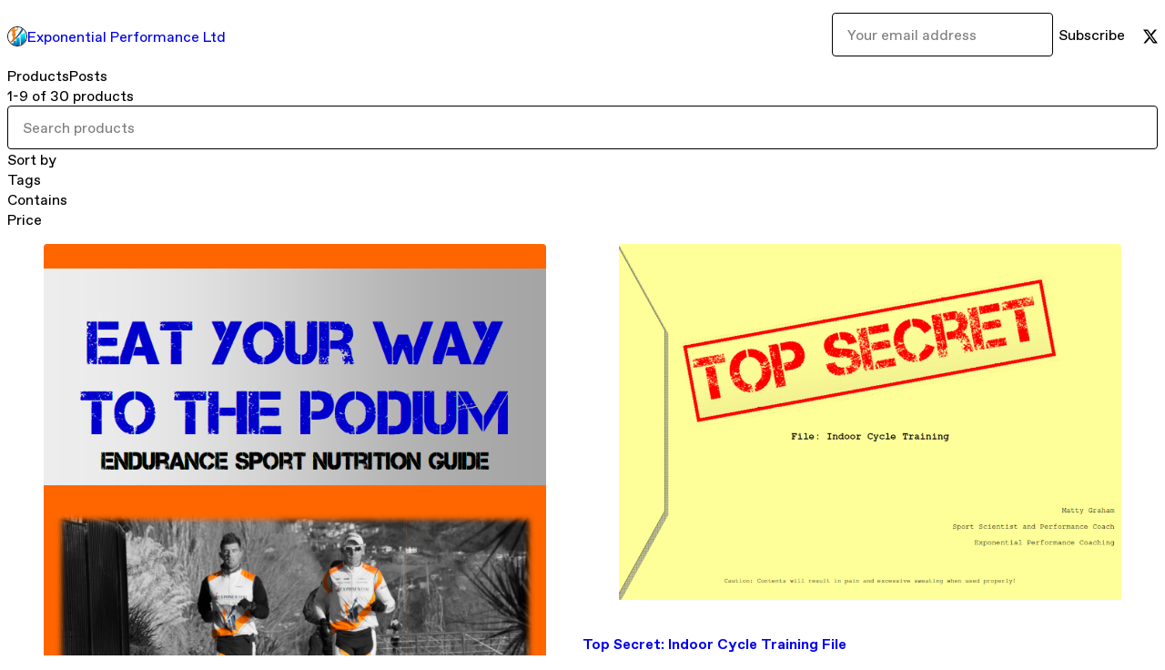

--- FILE ---
content_type: text/html; charset=utf-8
request_url: https://matty.gumroad.com/?affiliate_id=960066675
body_size: 7692
content:
<!DOCTYPE html>
<html lang="en">
  <head prefix="og: http://ogp.me/ns# fb: http://ogp.me/ns/fb# gumroad: http://ogp.me/ns/fb/gumroad#">
    <link rel="dns-prefetch" href="//assets.gumroad.com">
    <link rel="dns-prefetch" href="//static-2.gumroad.com">
    <link rel="dns-prefetch" href="//public-files.gumroad.com">
  <title inertia>Exponential Performance Ltd</title>
  <meta name="action-cable-url" content="wss://cable.gumroad.com/cable" />
  <link rel="stylesheet" crossorigin="anonymous" href="https://assets.gumroad.com/packs/css/design-c7b1a7fe.css" />
    <style>:root{--accent: 39 21 232;--contrast-accent: 255 255 255;--font-family: "ABC Favorit", "ABC Favorit", sans-serif;--color: 0 0 0;--primary: var(--color);--contrast-primary: 255 255 255;--filled: 255 255 255;--contrast-filled: var(--color);--body-bg: #ffffff;--active-bg: rgb(var(--color) / var(--gray-1));--border-alpha: 1}body{background-color:#ffffff;color:#000;font-family:"ABC Favorit", "ABC Favorit", sans-serif}
</style>

  <meta name="csrf-param" content="authenticity_token" />
<meta name="csrf-token" content="GOAgchYjvYGaQ-IBU6okLBj9iMY_J1GHyqlXDht-jS4g1Ia7GgXBK119w4J9h4_Z8u7ZVWMI4WBTFn8J6huGWA" />
  <meta charset="utf-8">
  <meta content="149071038533330" property="fb:app_id">
  <meta content="http://www.facebook.com/gumroad" property="fb:page_id">
  <meta property="twitter:site" value="@gumroad">
  
    <meta content="Gumroad" property="og:site_name">
    <meta content="website" property="og:type">
      <meta property="twitter:card" content="summary_large_image">
    <meta content="On Gumroad" property="og:description">
  <meta property="og:image" content="https://public-files.gumroad.com/9p2a5gimw4nrkjtssnobskstdlrl">
  <meta property="og:image:alt" content="Subscribe to Exponential Performance Ltd">
  <meta property="og:title" content="Subscribe to Exponential Performance Ltd">
  <meta property="gr:google_analytics:enabled" content="true">
  <meta property="gr:fb_pixel:enabled" content="true">
  <meta property="gr:logged_in_user:id" content="">
  <meta property="gr:environment" value="production">
  <meta property="gr:page:type" content="">
  <meta property="gr:facebook_sdk:enabled" content="false">
  <meta content="initial-scale = 1.0, width = device-width" name="viewport">
  <meta property="stripe:pk" value="pk_live_Db80xIzLPWhKo1byPrnERmym">
  <meta property="stripe:api_version" value="2023-10-16; risk_in_requirements_beta=v1; retrieve_tax_forms_beta=v1;">
  <link href="/opensearch.xml" rel="search" type="application/opensearchdescription+xml" title="Gumroad">
  
    <link href="https://public-files.gumroad.com/nq6h0g3ulzkdpc2zi2wqe8aw0x2k" rel="shortcut icon">
</head>

  <body id="user_page" class="group/body mac custom-domain" style="">
    <div id="design-settings" data-settings="{&quot;font&quot;:{&quot;name&quot;:&quot;ABC Favorit&quot;,&quot;url&quot;:&quot;https://assets.gumroad.com/assets/ABCFavorit-Regular-26182c8c3addf6e4f8889817249c23b22c93233a8212e5e86574459e4dc926e2.woff2&quot;}}" style="display: none;"></div>
    <div id="user-agent-info" data-settings="{&quot;is_mobile&quot;:false}" style="display: none;"></div>
    <div class="react-entry-point" style="display:contents" id="Alert-react-component-6fa48490-cf12-49ff-964c-929c1c377313"><div class="fixed top-4 left-1/2 z-100 w-max max-w-[calc(100vw-2rem)] rounded bg-background md:max-w-sm invisible" style="transform:translateX(-50%) translateY(calc(-100% - var(--spacer-4)));transition:all 0.3s ease-out 0.5s"><div role="alert" class="flex items-start gap-2 rounded border border-border p-3"><div class="flex-1"><div></div></div></div></div></div>
      <script type="application/json" class="js-react-on-rails-component" data-component-name="Alert" data-dom-id="Alert-react-component-6fa48490-cf12-49ff-964c-929c1c377313">{"initial":null}</script>
      


    <div class="flex flex-col lg:flex-row h-screen">
      <main class="flex-1 flex flex-col lg:h-screen overflow-y-auto">
        <div class="flex-1 flex flex-col">
          


<script type="application/json" id="js-react-on-rails-context">{"railsEnv":"production","inMailer":false,"i18nLocale":"en","i18nDefaultLocale":"en","rorVersion":"14.0.4","rorPro":false,"href":"https://matty.gumroad.com/?affiliate_id=960066675","location":"/?affiliate_id=960066675","scheme":"https","host":"matty.gumroad.com","port":null,"pathname":"/","search":"affiliate_id=960066675","httpAcceptLanguage":null,"design_settings":{"font":{"name":"ABC Favorit","url":"https://assets.gumroad.com/assets/ABCFavorit-Regular-26182c8c3addf6e4f8889817249c23b22c93233a8212e5e86574459e4dc926e2.woff2"}},"domain_settings":{"scheme":"https","app_domain":"gumroad.com","root_domain":"gumroad.com","short_domain":"gum.co","discover_domain":"gumroad.com","third_party_analytics_domain":"gumroad-analytics.com","api_domain":"api.gumroad.com"},"user_agent_info":{"is_mobile":false},"logged_in_user":null,"current_seller":null,"csp_nonce":"j84XPT0l/pzLZIBFoUM78ZabWf7MsDDSoSWjF2LGqqg=","locale":"en-US","feature_flags":{"require_email_typo_acknowledgment":true,"disable_stripe_signup":true},"serverSide":false}</script>
<div class="react-entry-point" style="display:contents" id="Profile-react-component-c6ad23e7-2b89-496e-9bdb-681c905240ae"><div class="flex min-h-full flex-col"><header class="z-20 border-border bg-background text-lg lg:border-b lg:px-4 lg:py-6"><div class="mx-auto flex max-w-6xl flex-wrap lg:flex-nowrap lg:items-center lg:gap-6"><div class="relative flex grow items-center gap-3 border-b border-border px-4 py-8 lg:flex-1 lg:border-0 lg:p-0"><img class="user-avatar" src="https://public-files.gumroad.com/nq6h0g3ulzkdpc2zi2wqe8aw0x2k" alt="Profile Picture"/><a href="/" class="no-underline">Exponential Performance Ltd</a></div><div class="flex basis-full items-center gap-3 border-b border-border px-4 py-8 lg:basis-auto lg:border-0 lg:p-0"><form style="flex-grow:1" novalidate=""><fieldset class=""><div class="flex gap-2"><input type="email" class="flex-1" placeholder="Your email address" value=""/><button class="inline-flex items-center justify-center gap-2 cursor-pointer border border-border rounded text-current font-[inherit] no-underline transition-transform hover:-translate-1 hover:shadow active:translate-0 active:shadow-none disabled:opacity-30 disabled:hover:translate-0 disabled:hover:shadow-none px-4 py-3 text-base leading-[1.4] bg-transparent" type="submit">Subscribe</button></div></fieldset></form></div><div class="ml-auto flex items-center gap-3"><a href="https://twitter.com/EPC_001" target="_blank" class="inline-flex items-center justify-center gap-2 cursor-pointer border border-border rounded text-current font-[inherit] no-underline transition-transform hover:-translate-1 hover:shadow active:translate-0 active:shadow-none disabled:opacity-30 disabled:hover:translate-0 disabled:hover:shadow-none px-4 py-3 text-base leading-[1.4] bg-transparent"><span class="icon icon-twitter"></span></a></div></div></header><main class="flex-1"><header class="border-b border-border"><div class="mx-auto grid w-full max-w-6xl grid-cols-1 gap-4 px-4 py-8 lg:px-0"><div role="tablist" class="flex gap-3 overflow-x-auto" aria-label="Profile Tabs"><a class="border no-underline shrink-0 rounded-full px-3 py-2 hover:border-border bg-background border-border text-foreground" role="tab" aria-selected="true">Products</a><a class="border no-underline shrink-0 rounded-full border-transparent px-3 py-2 hover:border-border" role="tab" aria-selected="false">Posts</a></div></div></header><section class="relative border-b border-border px-4 py-8 lg:py-16" id="BPZ6FO97m0mZ5cZ8eooPgA=="><div class="mx-auto grid w-full max-w-6xl gap-6"><div class="grid grid-cols-1 items-start gap-x-16 gap-y-8 lg:grid-cols-[var(--grid-cols-sidebar)]"><div class="grid divide-y divide-solid divide-border rounded border border-border bg-background overflow-y-auto lg:sticky lg:inset-y-4 lg:max-h-[calc(100vh-2rem)]" aria-label="Filters"><header class="flex flex-wrap items-center justify-between gap-4 p-4">1-9 of 30 products</header><div class="flex flex-wrap items-center justify-between gap-4 p-4"><input aria-label="Search products" placeholder="Search products" class="grow" value=""/></div><details class="flex-wrap items-center justify-between gap-4 p-4 block"><summary class="grow grid-flow-col grid-cols-[1fr_auto] before:col-start-2">Sort by</summary><fieldset role="group"><label>Custom<input type="radio" name=":Rb6:-sortBy" checked=""/></label><label>Newest<input type="radio" name=":Rb6:-sortBy"/></label><label>Highest rated<input type="radio" name=":Rb6:-sortBy"/></label><label>Most reviewed<input type="radio" name=":Rb6:-sortBy"/></label><label>Price (Low to High)<input type="radio" name=":Rb6:-sortBy"/></label><label>Price (High to Low)<input type="radio" name=":Rb6:-sortBy"/></label></fieldset></details><details class="flex-wrap items-center justify-between gap-4 p-4 block"><summary class="grow grid-flow-col grid-cols-[1fr_auto] before:col-start-2">Tags</summary><fieldset role="group"><label>All Products<input type="checkbox" disabled="" checked=""/></label><label>strength training<!-- --> (<!-- -->1<!-- -->)<input type="checkbox"/></label><label>workout program<!-- --> (<!-- -->1<!-- -->)<input type="checkbox"/></label></fieldset></details><details class="flex-wrap items-center justify-between gap-4 p-4 block"><summary class="grow grid-flow-col grid-cols-[1fr_auto] before:col-start-2">Contains</summary><fieldset role="group"><label>pdf<!-- --> (<!-- -->29<!-- -->)<input type="checkbox"/></label></fieldset></details><details class="flex-wrap items-center justify-between gap-4 p-4 block"><summary class="grow grid-flow-col grid-cols-[1fr_auto] before:col-start-2">Price</summary><div style="display:grid;grid-template-columns:repeat(auto-fit, minmax(var(--dynamic-grid), 1fr));grid-auto-flow:row;gap:var(--spacer-3)"><fieldset><legend><label for=":Rb6H1:">Minimum price</label></legend><div class="input"><div class="inline-flex align-middle px-3 py-2 bg-background text-foreground border border-border truncate rounded-full -ml-2 shrink-0">$</div><input id=":Rb6H1:" placeholder="0" inputMode="numeric" value=""/></div></fieldset><fieldset><legend><label for=":Rb6H2:">Maximum price</label></legend><div class="input"><div class="inline-flex align-middle px-3 py-2 bg-background text-foreground border border-border truncate rounded-full -ml-2 shrink-0">$</div><input id=":Rb6H2:" placeholder="∞" inputMode="numeric" value=""/></div></fieldset></div></details></div><div><div class="@container"><div class="grid grid-cols-2 gap-4 @xl:grid-cols-3 @3xl:grid-cols-4 @4xl:grid-cols-5 lg:grid-cols-2! lg:@3xl:grid-cols-3! lg:@5xl:grid-cols-4! lg:@7xl:grid-cols-5!"><article class="relative flex flex-col rounded border border-border bg-background transition-all duration-150 hover:shadow"><figure class="aspect-square overflow-hidden rounded-t border-b border-border bg-(image:--product-cover-placeholder) bg-cover [&amp;_img]:size-full [&amp;_img]:object-cover"><img src="https://public-files.gumroad.com/0ghhg9i4gw9qdw2tirweddkmpt3u"/></figure><header class="flex flex-1 flex-col gap-3 border-b border-border p-4"><a href="https://matty.gumroad.com/l/mbTR?layout=profile" class="stretched-link"><h4 itemProp="name" class="line-clamp-4 lg:text-xl">Eat Your Way To The Podium </h4></a></header><footer class="flex divide-x divide-border"><div class="flex-1 p-4"><div itemscope="" itemProp="offers" itemType="https://schema.org/Offer" class="flex items-center"><span class="group/tooltip relative inline-grid right"><span aria-describedby=":Rb0mr6:" style="display:contents"><div class="relative grid grid-flow-col border border-r-0 border-border"><div class="bg-accent px-2 py-1 text-accent-foreground" itemProp="price" content="25">NZ$25</div><div class="border-border border-r-transparent border-[calc(0.5lh+--spacing(1))] border-l-1"></div><div class="absolute top-0 right-px bottom-0 border-accent border-r-transparent border-[calc(0.5lh+--spacing(1))] border-l-1"></div></div></span><span role="tooltip" id=":Rb0mr6:" class="absolute z-30 hidden w-40 max-w-max rounded-md bg-primary p-3 text-primary-foreground group-focus-within/tooltip:block group-hover/tooltip:block top-1/2 -translate-y-1/2 left-full translate-x-2"><div class="absolute border-6 border-transparent top-1/2 -translate-y-1/2 right-full border-r-primary"></div>NZ$25</span></span><link itemProp="url" href="https://matty.gumroad.com/l/mbTR?layout=profile"/><div itemProp="availability" hidden="">https://schema.org/InStock</div><div itemProp="priceCurrency" hidden="">nzd</div></div></div></footer></article><article class="relative flex flex-col rounded border border-border bg-background transition-all duration-150 hover:shadow"><figure class="aspect-square overflow-hidden rounded-t border-b border-border bg-(image:--product-cover-placeholder) bg-cover [&amp;_img]:size-full [&amp;_img]:object-cover"><img src="https://public-files.gumroad.com/fdu7oe85fs6t4rlumzlabsmlmfim"/></figure><header class="flex flex-1 flex-col gap-3 border-b border-border p-4"><a href="https://matty.gumroad.com/l/kKSM?layout=profile" class="stretched-link"><h4 itemProp="name" class="line-clamp-4 lg:text-xl">Top Secret: Indoor Cycle Training File</h4></a></header><footer class="flex divide-x divide-border"><div class="flex-1 p-4"><div itemscope="" itemProp="offers" itemType="https://schema.org/Offer" class="flex items-center"><span class="group/tooltip relative inline-grid right"><span aria-describedby=":Rb16r6:" style="display:contents"><div class="relative grid grid-flow-col border border-r-0 border-border"><div class="bg-accent px-2 py-1 text-accent-foreground" itemProp="price" content="35">NZ$35</div><div class="border-border border-r-transparent border-[calc(0.5lh+--spacing(1))] border-l-1"></div><div class="absolute top-0 right-px bottom-0 border-accent border-r-transparent border-[calc(0.5lh+--spacing(1))] border-l-1"></div></div></span><span role="tooltip" id=":Rb16r6:" class="absolute z-30 hidden w-40 max-w-max rounded-md bg-primary p-3 text-primary-foreground group-focus-within/tooltip:block group-hover/tooltip:block top-1/2 -translate-y-1/2 left-full translate-x-2"><div class="absolute border-6 border-transparent top-1/2 -translate-y-1/2 right-full border-r-primary"></div>NZ$35</span></span><link itemProp="url" href="https://matty.gumroad.com/l/kKSM?layout=profile"/><div itemProp="availability" hidden="">https://schema.org/InStock</div><div itemProp="priceCurrency" hidden="">nzd</div></div></div></footer></article><article class="relative flex flex-col rounded border border-border bg-background transition-all duration-150 hover:shadow"><figure class="aspect-square overflow-hidden rounded-t border-b border-border bg-(image:--product-cover-placeholder) bg-cover [&amp;_img]:size-full [&amp;_img]:object-cover"><img src="[data-uri]"/></figure><header class="flex flex-1 flex-col gap-3 border-b border-border p-4"><a href="https://matty.gumroad.com/l/xpevl?layout=profile" class="stretched-link"><h4 itemProp="name" class="line-clamp-4 lg:text-xl">Ozgur September 2020</h4></a></header><footer class="flex divide-x divide-border"><div class="flex-1 p-4"><div itemscope="" itemProp="offers" itemType="https://schema.org/Offer" class="flex items-center"><span class="group/tooltip relative inline-grid right"><span aria-describedby=":Rb1mr6:" style="display:contents"><div class="relative grid grid-flow-col border border-r-0 border-border"><div class="bg-accent px-2 py-1 text-accent-foreground" itemProp="price" content="230">$230</div><div class="border-border border-r-transparent border-[calc(0.5lh+--spacing(1))] border-l-1"></div><div class="absolute top-0 right-px bottom-0 border-accent border-r-transparent border-[calc(0.5lh+--spacing(1))] border-l-1"></div></div></span><span role="tooltip" id=":Rb1mr6:" class="absolute z-30 hidden w-40 max-w-max rounded-md bg-primary p-3 text-primary-foreground group-focus-within/tooltip:block group-hover/tooltip:block top-1/2 -translate-y-1/2 left-full translate-x-2"><div class="absolute border-6 border-transparent top-1/2 -translate-y-1/2 right-full border-r-primary"></div>$230</span></span><link itemProp="url" href="https://matty.gumroad.com/l/xpevl?layout=profile"/><div itemProp="availability" hidden="">https://schema.org/InStock</div><div itemProp="priceCurrency" hidden="">usd</div></div></div></footer></article><article class="relative flex flex-col rounded border border-border bg-background transition-all duration-150 hover:shadow"><figure class="aspect-square overflow-hidden rounded-t border-b border-border bg-(image:--product-cover-placeholder) bg-cover [&amp;_img]:size-full [&amp;_img]:object-cover"><img src="https://public-files.gumroad.com/5gsod3j8046gef0jsplnufj7nfth"/></figure><header class="flex flex-1 flex-col gap-3 border-b border-border p-4"><a href="https://matty.gumroad.com/l/jNCdI?layout=profile" class="stretched-link"><h4 itemProp="name" class="line-clamp-4 lg:text-xl">Paddle Stronger Premium Package </h4></a></header><footer class="flex divide-x divide-border"><div class="flex-1 p-4"><div itemscope="" itemProp="offers" itemType="https://schema.org/Offer" class="flex items-center"><span class="group/tooltip relative inline-grid right"><span aria-describedby=":Rb26r6:" style="display:contents"><div class="relative grid grid-flow-col border border-r-0 border-border"><div class="bg-accent px-2 py-1 text-accent-foreground" itemProp="price" content="69.99">NZ$69.99</div><div class="border-border border-r-transparent border-[calc(0.5lh+--spacing(1))] border-l-1"></div><div class="absolute top-0 right-px bottom-0 border-accent border-r-transparent border-[calc(0.5lh+--spacing(1))] border-l-1"></div></div></span><span role="tooltip" id=":Rb26r6:" class="absolute z-30 hidden w-40 max-w-max rounded-md bg-primary p-3 text-primary-foreground group-focus-within/tooltip:block group-hover/tooltip:block top-1/2 -translate-y-1/2 left-full translate-x-2"><div class="absolute border-6 border-transparent top-1/2 -translate-y-1/2 right-full border-r-primary"></div>NZ$69.99</span></span><link itemProp="url" href="https://matty.gumroad.com/l/jNCdI?layout=profile"/><div itemProp="availability" hidden="">https://schema.org/InStock</div><div itemProp="priceCurrency" hidden="">nzd</div></div></div></footer></article><article class="relative flex flex-col rounded border border-border bg-background transition-all duration-150 hover:shadow"><figure class="aspect-square overflow-hidden rounded-t border-b border-border bg-(image:--product-cover-placeholder) bg-cover [&amp;_img]:size-full [&amp;_img]:object-cover"><img src="https://public-files.gumroad.com/pm0yz9ayszqnqys01grez6ellm1b"/></figure><header class="flex flex-1 flex-col gap-3 border-b border-border p-4"><a href="https://matty.gumroad.com/l/oCfEV?layout=profile" class="stretched-link"><h4 itemProp="name" class="line-clamp-4 lg:text-xl">Paddle Stronger</h4></a></header><footer class="flex divide-x divide-border"><div class="flex-1 p-4"><div itemscope="" itemProp="offers" itemType="https://schema.org/Offer" class="flex items-center"><span class="group/tooltip relative inline-grid right"><span aria-describedby=":Rb2mr6:" style="display:contents"><div class="relative grid grid-flow-col border border-r-0 border-border"><div class="bg-accent px-2 py-1 text-accent-foreground" itemProp="price" content="49.99">NZ$49.99</div><div class="border-border border-r-transparent border-[calc(0.5lh+--spacing(1))] border-l-1"></div><div class="absolute top-0 right-px bottom-0 border-accent border-r-transparent border-[calc(0.5lh+--spacing(1))] border-l-1"></div></div></span><span role="tooltip" id=":Rb2mr6:" class="absolute z-30 hidden w-40 max-w-max rounded-md bg-primary p-3 text-primary-foreground group-focus-within/tooltip:block group-hover/tooltip:block top-1/2 -translate-y-1/2 left-full translate-x-2"><div class="absolute border-6 border-transparent top-1/2 -translate-y-1/2 right-full border-r-primary"></div>NZ$49.99</span></span><link itemProp="url" href="https://matty.gumroad.com/l/oCfEV?layout=profile"/><div itemProp="availability" hidden="">https://schema.org/InStock</div><div itemProp="priceCurrency" hidden="">nzd</div></div></div></footer></article><article class="relative flex flex-col rounded border border-border bg-background transition-all duration-150 hover:shadow"><figure class="aspect-square overflow-hidden rounded-t border-b border-border bg-(image:--product-cover-placeholder) bg-cover [&amp;_img]:size-full [&amp;_img]:object-cover"><img src="https://public-files.gumroad.com/qe6aoj423s82zano41ormbclyyln"/></figure><header class="flex flex-1 flex-col gap-3 border-b border-border p-4"><a href="https://matty.gumroad.com/l/mIifN?layout=profile" class="stretched-link"><h4 itemProp="name" class="line-clamp-4 lg:text-xl">Paddle Stronger Premium Upgrade Pack</h4></a></header><footer class="flex divide-x divide-border"><div class="flex-1 p-4"><div itemscope="" itemProp="offers" itemType="https://schema.org/Offer" class="flex items-center"><span class="group/tooltip relative inline-grid right"><span aria-describedby=":Rb36r6:" style="display:contents"><div class="relative grid grid-flow-col border border-r-0 border-border"><div class="bg-accent px-2 py-1 text-accent-foreground" itemProp="price" content="19.99">NZ$19.99</div><div class="border-border border-r-transparent border-[calc(0.5lh+--spacing(1))] border-l-1"></div><div class="absolute top-0 right-px bottom-0 border-accent border-r-transparent border-[calc(0.5lh+--spacing(1))] border-l-1"></div></div></span><span role="tooltip" id=":Rb36r6:" class="absolute z-30 hidden w-40 max-w-max rounded-md bg-primary p-3 text-primary-foreground group-focus-within/tooltip:block group-hover/tooltip:block top-1/2 -translate-y-1/2 left-full translate-x-2"><div class="absolute border-6 border-transparent top-1/2 -translate-y-1/2 right-full border-r-primary"></div>NZ$19.99</span></span><link itemProp="url" href="https://matty.gumroad.com/l/mIifN?layout=profile"/><div itemProp="availability" hidden="">https://schema.org/InStock</div><div itemProp="priceCurrency" hidden="">nzd</div></div></div></footer></article><article class="relative flex flex-col rounded border border-border bg-background transition-all duration-150 hover:shadow"><figure class="aspect-square overflow-hidden rounded-t border-b border-border bg-(image:--product-cover-placeholder) bg-cover [&amp;_img]:size-full [&amp;_img]:object-cover"><img src="https://public-files.gumroad.com/xalb7j0uzcjb9lgo1d12pwy53hpe"/></figure><header class="flex flex-1 flex-col gap-3 border-b border-border p-4"><a href="https://matty.gumroad.com/l/QUMyw?layout=profile" class="stretched-link"><h4 itemProp="name" class="line-clamp-4 lg:text-xl">Improving Kayak Performance Video Series </h4></a></header><footer class="flex divide-x divide-border"><div class="flex-1 p-4"><div itemscope="" itemProp="offers" itemType="https://schema.org/Offer" class="flex items-center"><span class="group/tooltip relative inline-grid right"><span aria-describedby=":Rb3mr6:" style="display:contents"><div class="relative grid grid-flow-col border border-r-0 border-border"><div class="bg-accent px-2 py-1 text-accent-foreground" itemProp="price" content="15">NZ$15</div><div class="border-border border-r-transparent border-[calc(0.5lh+--spacing(1))] border-l-1"></div><div class="absolute top-0 right-px bottom-0 border-accent border-r-transparent border-[calc(0.5lh+--spacing(1))] border-l-1"></div></div></span><span role="tooltip" id=":Rb3mr6:" class="absolute z-30 hidden w-40 max-w-max rounded-md bg-primary p-3 text-primary-foreground group-focus-within/tooltip:block group-hover/tooltip:block top-1/2 -translate-y-1/2 left-full translate-x-2"><div class="absolute border-6 border-transparent top-1/2 -translate-y-1/2 right-full border-r-primary"></div>NZ$15</span></span><link itemProp="url" href="https://matty.gumroad.com/l/QUMyw?layout=profile"/><div itemProp="availability" hidden="">https://schema.org/InStock</div><div itemProp="priceCurrency" hidden="">nzd</div></div></div></footer></article><article class="relative flex flex-col rounded border border-border bg-background transition-all duration-150 hover:shadow"><figure class="aspect-square overflow-hidden rounded-t border-b border-border bg-(image:--product-cover-placeholder) bg-cover [&amp;_img]:size-full [&amp;_img]:object-cover"><img src="https://public-files.gumroad.com/w0vmu2pxbbwxqk73w4zg46n7kzer"/></figure><header class="flex flex-1 flex-col gap-3 border-b border-border p-4"><a href="https://matty.gumroad.com/l/ItnTr?layout=profile" class="stretched-link"><h4 itemProp="name" class="line-clamp-4 lg:text-xl">Individualised Periodisation Template</h4></a></header><footer class="flex divide-x divide-border"><div class="flex-1 p-4"><div itemscope="" itemProp="offers" itemType="https://schema.org/Offer" class="flex items-center"><span class="group/tooltip relative inline-grid right"><span aria-describedby=":Rb46r6:" style="display:contents"><div class="relative grid grid-flow-col border border-r-0 border-border"><div class="bg-accent px-2 py-1 text-accent-foreground" itemProp="price" content="200">NZ$200</div><div class="border-border border-r-transparent border-[calc(0.5lh+--spacing(1))] border-l-1"></div><div class="absolute top-0 right-px bottom-0 border-accent border-r-transparent border-[calc(0.5lh+--spacing(1))] border-l-1"></div></div></span><span role="tooltip" id=":Rb46r6:" class="absolute z-30 hidden w-40 max-w-max rounded-md bg-primary p-3 text-primary-foreground group-focus-within/tooltip:block group-hover/tooltip:block top-1/2 -translate-y-1/2 left-full translate-x-2"><div class="absolute border-6 border-transparent top-1/2 -translate-y-1/2 right-full border-r-primary"></div>NZ$200</span></span><link itemProp="url" href="https://matty.gumroad.com/l/ItnTr?layout=profile"/><div itemProp="availability" hidden="">https://schema.org/InStock</div><div itemProp="priceCurrency" hidden="">nzd</div></div></div></footer></article><article class="relative flex flex-col rounded border border-border bg-background transition-all duration-150 hover:shadow"><figure class="aspect-square overflow-hidden rounded-t border-b border-border bg-(image:--product-cover-placeholder) bg-cover [&amp;_img]:size-full [&amp;_img]:object-cover"><img src="https://public-files.gumroad.com/pmgyvbxp2nm9bllqykye4uwwmxvq"/></figure><header class="flex flex-1 flex-col gap-3 border-b border-border p-4"><a href="https://matty.gumroad.com/l/RTJpm?layout=profile" class="stretched-link"><h4 itemProp="name" class="line-clamp-4 lg:text-xl">Email Question and Answer Support </h4></a></header><footer class="flex divide-x divide-border"><div class="flex-1 p-4"><div itemscope="" itemProp="offers" itemType="https://schema.org/Offer" class="flex items-center"><span class="group/tooltip relative inline-grid right"><span aria-describedby=":Rb4mr6:" style="display:contents"><div class="relative grid grid-flow-col border border-r-0 border-border"><div class="bg-accent px-2 py-1 text-accent-foreground" itemProp="price" content="100">NZ$100</div><div class="border-border border-r-transparent border-[calc(0.5lh+--spacing(1))] border-l-1"></div><div class="absolute top-0 right-px bottom-0 border-accent border-r-transparent border-[calc(0.5lh+--spacing(1))] border-l-1"></div></div></span><span role="tooltip" id=":Rb4mr6:" class="absolute z-30 hidden w-40 max-w-max rounded-md bg-primary p-3 text-primary-foreground group-focus-within/tooltip:block group-hover/tooltip:block top-1/2 -translate-y-1/2 left-full translate-x-2"><div class="absolute border-6 border-transparent top-1/2 -translate-y-1/2 right-full border-r-primary"></div>NZ$100</span></span><link itemProp="url" href="https://matty.gumroad.com/l/RTJpm?layout=profile"/><div itemProp="availability" hidden="">https://schema.org/InStock</div><div itemProp="priceCurrency" hidden="">nzd</div></div></div></footer></article></div></div></div></div></div></section><footer class="px-4 py-8 text-center mx-auto w-full max-w-6xl lg:py-6 lg:text-left"><div>Powered by <a href="https://gumroad.com/" class="logo-full" aria-label="Gumroad"></a></div></footer></main></div></div>
      <script type="application/json" class="js-react-on-rails-component" data-component-name="Profile" data-dom-id="Profile-react-component-c6ad23e7-2b89-496e-9bdb-681c905240ae">{"currency_code":"usd","show_ratings_filter":true,"creator_profile":{"external_id":"8861827123490","avatar_url":"https://public-files.gumroad.com/nq6h0g3ulzkdpc2zi2wqe8aw0x2k","name":"Exponential Performance Ltd","twitter_handle":"EPC_001","subdomain":"matty.gumroad.com"},"sections":[{"id":"BPZ6FO97m0mZ5cZ8eooPgA==","header":null,"type":"SellerProfileProductsSection","show_filters":true,"default_product_sort":"page_layout","search_results":{"total":30,"tags_data":[{"key":"strength training","doc_count":1},{"key":"workout program","doc_count":1}],"filetypes_data":[{"key":"pdf","doc_count":29}],"products":[{"id":"5NgPe87ALyJ55XvTSjnZqg==","permalink":"mbTR","name":"Eat Your Way To The Podium ","seller":null,"ratings":{"count":0,"average":0.0},"thumbnail_url":"https://public-files.gumroad.com/0ghhg9i4gw9qdw2tirweddkmpt3u","native_type":"digital","quantity_remaining":null,"is_sales_limited":false,"price_cents":2500,"currency_code":"nzd","is_pay_what_you_want":false,"url":"https://matty.gumroad.com/l/mbTR?layout=profile","duration_in_months":null,"recurrence":null},{"id":"IUReF6Yd67PmW5Sdh77-Zw==","permalink":"kKSM","name":"Top Secret: Indoor Cycle Training File","seller":null,"ratings":{"count":0,"average":0.0},"thumbnail_url":"https://public-files.gumroad.com/fdu7oe85fs6t4rlumzlabsmlmfim","native_type":"digital","quantity_remaining":null,"is_sales_limited":false,"price_cents":3500,"currency_code":"nzd","is_pay_what_you_want":false,"url":"https://matty.gumroad.com/l/kKSM?layout=profile","duration_in_months":null,"recurrence":null},{"id":"eHlEMVtZdam68Mw1H-Y6XA==","permalink":"xpevl","name":"Ozgur September 2020","seller":null,"ratings":{"count":0,"average":0.0},"thumbnail_url":null,"native_type":"digital","quantity_remaining":null,"is_sales_limited":false,"price_cents":23000,"currency_code":"usd","is_pay_what_you_want":false,"url":"https://matty.gumroad.com/l/xpevl?layout=profile","duration_in_months":null,"recurrence":null},{"id":"kMWh_Ulhls4CVAOvyFHbJA==","permalink":"jNCdI","name":"Paddle Stronger Premium Package ","seller":null,"ratings":null,"thumbnail_url":"https://public-files.gumroad.com/5gsod3j8046gef0jsplnufj7nfth","native_type":"digital","quantity_remaining":null,"is_sales_limited":false,"price_cents":6999,"currency_code":"nzd","is_pay_what_you_want":false,"url":"https://matty.gumroad.com/l/jNCdI?layout=profile","duration_in_months":null,"recurrence":null},{"id":"qg4cWU7rI1KpU8uXpLzrtA==","permalink":"oCfEV","name":"Paddle Stronger","seller":null,"ratings":{"count":0,"average":0.0},"thumbnail_url":"https://public-files.gumroad.com/pm0yz9ayszqnqys01grez6ellm1b","native_type":"digital","quantity_remaining":null,"is_sales_limited":false,"price_cents":4999,"currency_code":"nzd","is_pay_what_you_want":false,"url":"https://matty.gumroad.com/l/oCfEV?layout=profile","duration_in_months":null,"recurrence":null},{"id":"6NWa07wai2IFEWC7FZx3Vw==","permalink":"mIifN","name":"Paddle Stronger Premium Upgrade Pack","seller":null,"ratings":{"count":0,"average":0.0},"thumbnail_url":"https://public-files.gumroad.com/qe6aoj423s82zano41ormbclyyln","native_type":"digital","quantity_remaining":null,"is_sales_limited":false,"price_cents":1999,"currency_code":"nzd","is_pay_what_you_want":false,"url":"https://matty.gumroad.com/l/mIifN?layout=profile","duration_in_months":null,"recurrence":null},{"id":"82BfcihSmP8mXSWvemSKgg==","permalink":"QUMyw","name":"Improving Kayak Performance Video Series ","seller":null,"ratings":{"count":0,"average":0.0},"thumbnail_url":"https://public-files.gumroad.com/xalb7j0uzcjb9lgo1d12pwy53hpe","native_type":"digital","quantity_remaining":null,"is_sales_limited":false,"price_cents":1500,"currency_code":"nzd","is_pay_what_you_want":false,"url":"https://matty.gumroad.com/l/QUMyw?layout=profile","duration_in_months":null,"recurrence":null},{"id":"3g27Y3w7DUfgt-wVKPIsaw==","permalink":"ItnTr","name":"Individualised Periodisation Template","seller":null,"ratings":{"count":0,"average":0.0},"thumbnail_url":"https://public-files.gumroad.com/w0vmu2pxbbwxqk73w4zg46n7kzer","native_type":"digital","quantity_remaining":null,"is_sales_limited":false,"price_cents":20000,"currency_code":"nzd","is_pay_what_you_want":false,"url":"https://matty.gumroad.com/l/ItnTr?layout=profile","duration_in_months":null,"recurrence":null},{"id":"bnFBU4ZI-jtpWomyDqAgrg==","permalink":"RTJpm","name":"Email Question and Answer Support ","seller":null,"ratings":{"count":0,"average":0.0},"thumbnail_url":"https://public-files.gumroad.com/pmgyvbxp2nm9bllqykye4uwwmxvq","native_type":"digital","quantity_remaining":null,"is_sales_limited":false,"price_cents":10000,"currency_code":"nzd","is_pay_what_you_want":false,"url":"https://matty.gumroad.com/l/RTJpm?layout=profile","duration_in_months":null,"recurrence":null}]}},{"id":"ATw2e7t4kakHomeaSpy-jg==","header":null,"type":"SellerProfilePostsSection","posts":[]}],"bio":null,"tabs":[{"name":"Products","sections":["BPZ6FO97m0mZ5cZ8eooPgA=="]},{"name":"Posts","sections":["ATw2e7t4kakHomeaSpy-jg=="]}]}</script>
      


        </div>
      </main>
    </div>
    <script src="https://assets.gumroad.com/assets/application-cbf244e9109e70d7b04497041636f00173a1e588f9b879b3a3ef11f8dfb86e5c.js" type="f7ab3fed6a6f47f4615e3429-text/javascript"></script>
    
        <script src="https://assets.gumroad.com/packs/js/webpack-runtime-dd745e2b887e25e2e522.js" defer="defer" type="f7ab3fed6a6f47f4615e3429-text/javascript"></script>
<script src="https://assets.gumroad.com/packs/js/webpack-commons-e0dfba1bc7a7d653b11c.js" defer="defer" type="f7ab3fed6a6f47f4615e3429-text/javascript"></script>
<script src="https://assets.gumroad.com/packs/js/9854-1257cb4ac4e1d5cd629d.js" defer="defer" type="f7ab3fed6a6f47f4615e3429-text/javascript"></script>
<script src="https://assets.gumroad.com/packs/js/4310-a6ea57d682e146df25d2.js" defer="defer" type="f7ab3fed6a6f47f4615e3429-text/javascript"></script>
<script src="https://assets.gumroad.com/packs/js/9495-73ff9b646642e1601500.js" defer="defer" type="f7ab3fed6a6f47f4615e3429-text/javascript"></script>
<script src="https://assets.gumroad.com/packs/js/user-fd036160ebff11853ca1.js" defer="defer" type="f7ab3fed6a6f47f4615e3429-text/javascript"></script>

  <script src="/cdn-cgi/scripts/7d0fa10a/cloudflare-static/rocket-loader.min.js" data-cf-settings="f7ab3fed6a6f47f4615e3429-|49" defer></script><script defer src="https://static.cloudflareinsights.com/beacon.min.js/vcd15cbe7772f49c399c6a5babf22c1241717689176015" integrity="sha512-ZpsOmlRQV6y907TI0dKBHq9Md29nnaEIPlkf84rnaERnq6zvWvPUqr2ft8M1aS28oN72PdrCzSjY4U6VaAw1EQ==" nonce="j84XPT0l/pzLZIBFoUM78ZabWf7MsDDSoSWjF2LGqqg=" data-cf-beacon='{"rayId":"9c4a13668d393f27","version":"2025.9.1","serverTiming":{"name":{"cfExtPri":true,"cfEdge":true,"cfOrigin":true,"cfL4":true,"cfSpeedBrain":true,"cfCacheStatus":true}},"token":"5070e21320304a1ba2b0a42ce9682840","b":1}' crossorigin="anonymous"></script>
</body>
</html>
